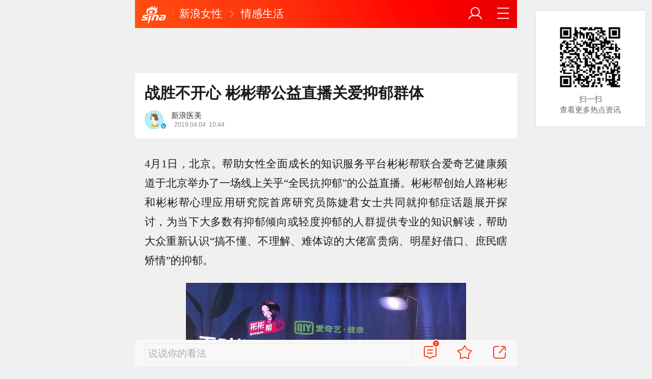

--- FILE ---
content_type: text/html; charset=utf-8
request_url: https://eladies.sina.cn/feel/love/2019-04-04/detail-ihvhiewr3073220.d.html?oid=3&vt=4&cid=12635&node_id=12635
body_size: 12500
content:
<!DOCTYPE html>
<html
 lang="zh-CN" 
 data-publishtime="2019-04-04 10:44:14"
 data-id="hvhiewr3073220"
 data-keys=""
 data-category="健康"
 data-tid="6530"
 data-rec-category="健康/疾病"
>
<head>
	<meta charset="utf-8" />
	<title>战胜不开心  彬彬帮公益直播关爱抑郁群体_手机新浪网</title>
	<script type="text/javascript">window.STO=window.STO||{};window.STO.fs=new Date().getTime();</script>
	<meta name="keywords" content="抑郁症,公益,彬彬,张国荣,患者,明星,心理学,疾病,知识,焦点,sina.cn">
	<meta name="description" content="4月1日，北京。帮助女性全面成长的知识服务平台彬彬帮联合爱奇艺健康频道于北京举办了一场线上关乎“全民抗抑郁”的公益直播。">
	<meta name="viewport" content="width=device-width, initial-scale=1.0, maximum-scale=1.0, minimum-scale=1.0, user-scalable=no" />
	<meta name="apple-mobile-web-app-capable" content="yes" />
	<meta name="author" content="新浪医美">
    <meta name="format-detection" content="telephone=no" />
	<meta name="sudameta" content="allCIDs:6530,257,6489,6503,12660,258,6704,12635">
	    <!-- META:START -->
            <meta property="og:type" content="news"/>
                <meta property="og:title" content="战胜不开心  彬彬帮公益直播关爱抑郁群体"/>
                <meta property="og:contentid" content="comos:hvhiewr3073220"/>
                <meta property="og:url" content="https://eladies.sina.cn/feel/love/2019-04-04/detail-ihvhiewr3073220.d.html"/>
                <meta property="og:time" content="2019-04-04 10:44:14"/>
                <meta property="og:published_time" content="2019-04-04 10:44:14"/>
                <meta property="og:updated_time" content="2019-04-04 10:44:14"/>
                <meta property="og:author" content="新浪医美"/>
                <meta property="og:site_name" content="手机新浪网"/>
                <meta property="og:locale" content="zh_CN"/>
                <meta property="article:modified_time" content="2019-04-04 10:44:14"/>
                <meta property="article:published_time" content="2019-04-04 10:44:14"/>
            <!-- META:END -->
    	<link rel="canonical" href="https://eladies.sina.cn/feel/love/2019-04-04/detail-ihvhiewr3073220.d.html?oid=3&amp;vt=4"/>
	<meta name="publishid" content="hvhiewr3073220" />
	<meta name="robots" content="index, follow" />
	<meta name="googlebot" content="index, follow" />
	<meta name="apple-mobile-web-app-title" content="新浪移动_手机新浪网">
	<link rel="shortcut icon" type="image/x-icon" href="//mjs.sinaimg.cn/wap/module/base/img/favicon.ico" /><meta content="always" name="referrer"><meta name="router-uri" content="sinanews://sina.cn/article/detail.pg?newsId=hvhiewr3073220-comos-eladies-cms&dataid=comos:hvhiewr3073220&pkey=default" />	<link rel="apple-touch-icon-precomposed" href="//mjs.sinaimg.cn/wap/online/public/images/addToHome/sina_114x114_v1.png">
	<link rel="apple-touch-icon-precomposed" href="//mjs.sinaimg.cn/wap/online/public/images/addToHome/sina_57X57_v1.png">
	<script src='https://mjs.sinaimg.cn/umd/error-report/2.0.4/lib/index.min.js'></script><script>startReport('sina_wap_eladies.sina.cn_article',['colorDepth']);</script>	<script type="text/javascript">	
		if(history.pushState){var hisPush=window.history.pushState,hisReplace=window.history.replaceState;window.history.pushState=function(){},window.history.replaceState=function(){},window.sinaHisPush=function(){var i=[].slice.call(arguments);hisPush.apply(window.history,i)},window.sinaHisReplace=function(){var i=[].slice.call(arguments);hisReplace.apply(window.history,i)}}
		var sudaLogConfig = {"uId":"","url":"http:\/\/eladies.sina.com.cn\/feel\/xingqing\/2019-04-04\/1044\/doc-ihvhiewr3073220.shtml","prevPageClickTime":"","ext1":"cid6530,cid257,cid6489,cid6503,cid12660,cid258,cid6704,cid12635","ext2":"dl=","channel":"eladies"};
        function rem() {var t = 100, o = 750, e = document.documentElement.clientWidth || window.innerWidth, n = Math.max(Math.min(e, 480), 320), h = 50;320 >= n && (h = Math.floor(n / o * t * .99)), n > 320 && 362 >= n && (h = Math.floor(n / o * t * 1)), n > 362 && 375 >= n && (h = Math.floor(n / o * t * 1)), n > 375 && (h = Math.floor(n / o * t * .97)), document.querySelector("html").style.fontSize = h + "px"};
        rem();
        window.onresize = function () {rem();}
    </script>

	<script type="text/javascript">window.STO=window.STO||{};window.STO.frS=new Date().getTime();</script>
	<link rel='stylesheet' type='text/css' href='//mjs.sinaimg.cn/wap/project/articlev4/1.1.326/index/static/css/index.min.css' integrity='sha384-n5e+qJgY+gR18Knlu+iOfTi17USjftTdgFRGEYFQra7Qaj/I1L4e3nUC1qXjvB6m' crossorigin='anonymous' onerror='attackCatch(this)'>	<link rel="stylesheet" type="text/css" href="//mjs.sinaimg.cn/wap/online/cms/article/V4/online/lagan.min.css?v=3">
	<link rel="stylesheet" type="text/css" href="//n3.sinaimg.cn/default/cf7470f9/20190830/cms_style.css?t=202112091430">
	<script type="text/javascript">
		var __docConfig={"__domain":"eladies","__docId":"hvhiewr3073220","__docUrl":"https:\/\/eladies.sina.cn\/feel\/love\/2019-04-04\/detail-ihvhiewr3073220.d.html","__callupId":"hvhiewr3073220-comos-eladies-cms","__shareUrl":"https:\/\/eladies.sina.cn\/feel\/love\/2019-04-04\/detail-ihvhiewr3073220.d.html?from=qudao","__sportsShortURL":"","__cmntId":"shuo:comos-hvhiewr3073220:0","__cmntTotal":"0","__isGetUserInfo":"1","__mainPic":"\/\/n.sinaimg.cn\/eladies\/transform\/135\/w550h385\/20190404\/T6XL-hvcmeuy3957832.jpg","__cmntListUrl":"https:\/\/cmnt.sina.cn\/index?product=comos&index=hvhiewr3073220&tj_ch=eladies&is_clear=0","__gspsId":"comos:hvhiewr3073220","__suda":"article_new_cms","__sudapageId":"2949","__title":"战胜不开心  彬彬帮公益直播关爱抑郁群体_手机新浪网","__content":"","__tj_ch":"eladies","__tj_sch":"eladies","__webURL":"http:\/\/eladies.sina.com.cn\/feel\/xingqing\/2019-04-04\/1044\/doc-ihvhiewr3073220.shtml","__ispraise":0,"__responeTime":1769909450,"__cateid":"sina_all","__cre":"eladiespagew","__media":"","__colleid":1769909450,"__collekey":"41015c2e5b9c8e08f4de32485e1a3936","__pkeys":"1d43a49e6f4c4125fd9c05731f3eb66e","__pValue":"hvhiewr3073220","__api":"\/\/cmnt.sina.cn\/aj\/v2\/list?channel=shuo&newsid=comos-hvhiewr3073220&group=0&thread=1&page=1&hot=1","__hotapi":"\/\/interface.sina.cn\/wap_api\/hotnews.d.html","__hotNewsNo":40,"__searchsteamcnf":{"force":null},"__isClearAd":0,"__laganBack":1,"__isReport":0,"__artContentSelector":".j_main_art"}; var channelData={"weibo_hot":[]}; var commentConfig={"insertDom":".j_cmt_wrap","page":"article","getcomments":"\/\/cmnt.sina.cn\/aj\/v2\/list?channel=shuo&newsid=comos-hvhiewr3073220&group=0&thread=1&page=1&hot=1","jsonp":"_callback","jumpCmnt":true,"shareBtn":true,"showNewCmnt":false,"timeConvert":true,"multiple":false,"autoStart":true,"showCollBtn":true,"httpToHttps":true,"channel":"shuo","newsid":"comos-hvhiewr3073220","product":"comos","index":"hvhiewr3073220"}; var __pushConfig={"__isBanner":false}; var isNphCopyPower=1; var isNphBackUrl=1; var isChangeSax=1; var SM={"VERSION":"1.0.1","INFO":{"TIMESTAMP":1769909450917},"ABT":{"ALL":{"ltxt":1}},"data":{"callUpConfig":{"title":"呼起全局配置","url":"","shiftKnob":0,"android_wechat_middle_page":"0","appstore_offline":"0","path":"callup\/1579600948","ads":"1","forceNewRoute":"0","issmallpackage":"0","calltype":"0","ispop":"0","poptitle":"打开新浪新闻 阅读精彩内容","popcancel":"取消","popok":"前往","callnum":"","popnum":"","downnum":"","downpop":"0","downtype":"0","downurl":"","jumpcn":"","callsn":"","popcancelcn":"","popoksn":"","downclose":"","downokcn":"","kid":""},"pageType":"art","switch":{"cmntBar":1,"intercept":1},"isCallQuickApp":false,"isforbid":0,"commentConfig":{"enabled":true,"cmntId":"shuo:comos-hvhiewr3073220:0","cmntid":"shuo:comos-hvhiewr3073220:0","getApi":"\/\/cmnt.sina.cn\/aj\/v2\/list?channel=shuo&newsid=comos-hvhiewr3073220&group=0&thread=1&page=1&hot=1","getCountApi":"\/\/cmnt.sina.cn\/aj\/v2\/counts?ids=shuo:comos-hvhiewr3073220:0","getcomments":"\/\/cmnt.sina.cn\/aj\/v2\/list?channel=shuo&newsid=comos-hvhiewr3073220&group=0&thread=1&page=1&hot=1","jsonp":"_callback","commentPluginData":[]},"cretags":[],"fold":{"text":["打开新浪新闻  阅读全文"],"popTitle":"前往新浪新闻查看，体验更佳","popOkText":"前往","popCancelText":"取消"},"sax":{"wap_class":"ijk260201","native_class":"j_native_ijk260201","isChangeSax":0,"leftArt":0,"onlyGroup":1,"standardRead":[{"pdps":"PDPS000000059758","pos":2},{"pdps":"PDPS000000059759","pos":5},{"pdps":"PDPS000000059760","pos":8},{"pdps":"PDPS000000059761","pos":11},{"pdps":"PDPS000000059762","pos":14},{"pdps":"PDPS000000056239","pos":17},{"pdps":"PDPS000000059963","pos":19},{"pdps":"PDPS000000056240","pos":22},{"pdps":"PDPS000000057099","pos":25}],"standardNews":[{"pdps":"PDPS000000067114","pos":3},{"pdps":"PDPS000000060088","pos":6},{"pdps":"PDPS000000059757","pos":"last"}],"notSetStyle":["PDPS000000057786","PDPS000000059890","PDPS000000060087"],"configOffStand":{"PDPS000000056105":"height:89px;","PDPS000000067590":"height:240px;padding: 0.2rem;","PDPS000000067114":"height:240px;padding: 0.2rem;","PDPS000000057573":"height:240px;padding: 0.2rem;","PDPS000000059759":"height:240px;padding: 0 0.2rem;","PDPS000000059760":"height:240px;padding: 0 0.2rem;"}},"channel":{"mainPage":"https:\/\/eladies.sina.cn","name":"女性"}},"doc":{"routeUri":"sinanews:\/\/sina.cn\/article\/detail.pg?newsId=hvhiewr3073220-comos-eladies-cms&dataid=comos:hvhiewr3073220&pkey=default","dataid":"comos:hvhiewr3073220"}}; 		
		var globalConfig = {
			startTime : new Date().getTime() //页面开始渲染时间,目前应用于：日志统计、性能统计。
		};
				(window._ssp_global = window._ssp_global || {}).userConfig = {
            domain: "whn2.star-media.cn"
        }
	</script>
		<script type="text/javascript">
		window.isSpecialAd=0; window.isFeedAd=0; window.isFiveAd=0; window.Iframe06AdShow=0; window.is56240Ad=0; window.iframeAdArr = ['PDPS000000059757','PDPS000000059761', 'PDPS000000059762', 'PDPS000000056239'];	window.bdAdArr = [];		window.vivoFlag = true;
	</script>
	<script>
    (function(){window.attackCatch=function(a){var b=a.tagName.toLowerCase();if("script"===b)var c=a.src;else"link"===b&&(c=a.href);c&&window.fetch&&Promise.all([d.loadscript(c,"force-cache"),d.loadscript(c,"no-store")]).then(function(a){var b=a[0],e=a[1],g=b.status,k=e.status;return Promise.all([b.text(),e.text()]).then(function(a){var f=a[0],h=f.length;a=a[1].length;return 200==g&&200==k?d.getSourceData(c,b,e,h,a,f):200==g?d.getSourceData(c,b,e,h,-1):200==k?d.getSourceData(c,b,e,-1,a):d.getSourceData(c,
b,e,-1,-1)})}).then(function(a){d.log("https://log2.sina.cn/mrt.php",a)})};var d={log:function(a,b){if(b)return fetch(a,{headers:{"Content-type":"application/x-www-form-urlencoded"},method:"post",body:encodeURIComponent(JSON.stringify(b))})},fetchError:function(a,b){return Promise.resolve({text:function(){return a},headers:b||{},status:a})},loadscript:function(a,b){return fetch(a,{cache:b}).then(function(a){return a.ok?a:d.fetchError(a.status,a.headers)}).catch(function(a){return d.fetchError(a)})},
getInformation:function(a){return a?a.replace(/\s+/g,"").replace(/<(.*?)>(.*?)<(\/script)>/g,function(a,c,d,f){return"<"+c+">"+d.slice(0,100)+"<"+f+">"}):""},getScriptOuterHtmls:function(){for(var a=document.getElementsByTagName("script"),b=[],c=0;c<a.length;c++)b.push(d.getInformation(a[c].outerHTML));return b.join(",")},getHeader:function(a,b,c){a=a.headers.get.bind(a.headers);b=b.headers.get.bind(b.headers);return a&&b?a(c)||b(c)||"":""},getSourceData:function(a,b,c,g,f,e){var h="",k=location.protocol;
e=e?e:b.status+","+c.status;a||(h=d.getScriptOuterHtmls());return Promise.resolve({diff:g===f?0:1,sizes:[g,f].join(),cdn:d.getHeader(b,c,"X-Via-CDN"),edge:d.getHeader(b,c,"X-via-Edge"),jscontent:e,scripts:h,version:"0.1.1",url:a,protocol:k})}}})();
	</script>
	<style type="text/css">
		.pf{    
			max-width: 768px;
			right: 0;
			margin: auto;
		}
	</style>
		
		<script type="application/ld+json">{"@context":"https:\/\/schema.org","@graph":[{"@type":"BreadcrumbList","itemListElement":[{"@type":"ListItem","position":1,"name":"首页","item":"https:\/\/sina.cn\/"},{"@type":"ListItem","position":2,"name":"文章页","item":"https:\/\/eladies.sina.cn\/feel\/love\/2019-04-04\/detail-ihvhiewr3073220.d.html"},{"@type":"ListItem","position":3,"name":"新浪医美","item":"https:\/\/k.sina.cn\/media_m_1828644.html"}]},{"@type":"NewsArticle","headline":"战胜不开心  彬彬帮公益直播关爱抑郁群体","description":"","keywords":["抑郁症","公益","彬彬","张国荣","患者","明星","心理学","疾病","知识","焦点"],"articleSection":"健康","datePublished":"2019-04-04 10:44:14","url":"https:\/\/eladies.sina.cn\/feel\/love\/2019-04-04\/detail-ihvhiewr3073220.d.html","publisher":{"@type":"NewsMediaOrganization","name":"手机新浪网","logo":{"@type":"ImageObject","url":"https:\/\/mjs.sinaimg.cn\/wap\/module\/base\/img\/favicon.ico","width":32,"height":32}},"author":{"@type":"Person","name":"新浪医美","url":"https:\/\/k.sina.cn\/media_m_1828644.html"},"mainEntityOfPage":{"@type":"WebPage","@id":"https:\/\/eladies.sina.cn\/feel\/love\/2019-04-04\/detail-ihvhiewr3073220.d.html"},"img":"https:\/\/n.sinaimg.cn\/eladies\/transform\/509\/w542h767\/20190404\/_Oxo-hvcmeuy3960058.jpg","thumbnailUrl":"https:\/\/n.sinaimg.cn\/eladies\/transform\/509\/w542h767\/20190404\/_Oxo-hvcmeuy3960058.jpg"}]}</script>
	<meta name="sudameta" content="dataid:comos:hvhiewr3073220" /></head>
<body class="article_body">
	
<main class="page_main fl_padding">
<section class="j_main_art">
<!--header_s-->
<header class="hd_s1">
	<a href="https://sina.cn?oid=3&amp;vt=4" title="手机新浪网" class="hd_ic_lg icon_logo_m fl"></a>
	<h2 class="hd_tit_l">
				<a class="hd_tit_a" href="https://eladies.sina.cn/?oid=3&amp;vt=4" title="新浪女性">新浪女性</a>
				<small class="icon_enter hd_tit_ic"></small>
						<a class="hd_tit_a" href="https://eladies.sina.cn/feel/?oid=3&amp;vt=4" title="情感生活">情感生活</a>
					</h2>		
	<a href="https://sina.cn/Index/nav?oid=3&amp;vt=4" title="网站导航" class="hd_ic  icon_navigation fr"></a>
	<a href="https://my.sina.cn/?oid=3&amp;vt=4" title="" id="loginBox" class="hd_ic hd_ic_m icon_user fr">
		<img src="[data-uri]" class="h_user_pic">
	</a>
</header>
<!--header_e-->


<div sax-type="sax_5" class="ijk260201" data-id="PDPS000000056105"></div>


<section class="s_card z_c1">
	<!--正文_ss-->
	<article class="art_box">

		<!--标题_s-->
		<h1 class="art_tit_h1">战胜不开心  彬彬帮公益直播关爱抑郁群体</h1>		
		<!--标题_e-->
		
						<section>
			
			
						
			<div class="weibo_info look_info">
				<div class="media_focus" data-muid="1828644" data-weibouid="1249729383">
					<em class="weibo_img">
						<img class="img_width" src="//n.sinaimg.cn/sinacn/20170104/4ceb-fxzkfuh5205956.jpg" /><i class="weibo_v weibo_v_b"></i></em>
					<figcaption class="weibo_detail no_audio">
						<figure>
							<h2 class="weibo_user">新浪医美</h2>
							<time class="weibo_time">
								<span class="weibo_time_left"></span>
								<span class="weibo_time_day">2019.04.04</span>10:44							</time>
						</figure>	
					</figcaption>
				</div>	
				<a class="look_sub j_article_wbreco"  data-muid="1828644" href="javascript:void(0)"><span class="icon_add look_sub_ic"></span>关注</a>
			</div>
		
					
		</section>
				<!--关注_e-->
		
			
				<img class="sharePic hide" src="//k.sinaimg.cn/n/eladies/transform/135/w550h385/20190404/T6XL-hvcmeuy3957832.jpg/w300h300z1l10t10q100a9a.jpg"/>
		

<section class="art_pic_card art_content">
	
<!-- content start -->
<p class="art_p"><span style="font-family: KaiTi_GB2312, KaiTi;">4月1日，北京。帮助女性全面成长的知识服务平台彬彬帮联合爱奇艺健康频道于北京举办了一场线上关乎“全民抗抑郁”的公益直播。彬彬帮创始人路彬彬和彬彬帮心理应用研究院首席研究员陈婕君女士共同就抑郁症话题展开探讨，为当下大多数有抑郁倾向或轻度抑郁的人群提供专业的知识解读，帮助大众重新认识“搞不懂、不理解、难体谅的大佬富贵病、明星好借口、庶民瞎矫情”的抑郁。</span></p>
<a href="JavaScript:void(0)">
										<figure class="art_img_mini j_p_gallery" data-type="simple">
											<img class="art_img_mini_img j_fullppt_cover" src="[data-uri]" w="550" h="385" data-src="//k.sinaimg.cn/n/eladies/transform/135/w550h385/20190404/T6XL-hvcmeuy3957832.jpg/w700d1q75cms.jpg?by=cms_fixed_width" alt="" />
										<img class="j_fullppt" src="[data-uri]" w="550" h="385" data-src="//k.sinaimg.cn/n/eladies/transform/135/w550h385/20190404/T6XL-hvcmeuy3957832.jpg/w700d1q75cms.jpg?by=cms_fixed_width" alt="" disabeld-show="true" style="display:none">
											<h2 class="art_img_tit"></h2>
										</figure>
									</a>
<p class="art_p">众所周知，16年前的4月1日，一代影视歌三栖明星张国荣由于抑郁症猝然离世。自此之后，对于全球华人和华文媒体而言，这一天就代表着张国荣缅怀纪念日，忧郁的情绪渲染遍布网络。抑郁在这一天成为大众关注的焦点。选择在这一天进行全网直播，是因为彬彬帮运用心理学、社会学、经济学等知识体系帮助全球华人女性解决成长认知的同时，数据显示用户认知存在鲜明不对等。</p>
<a href="JavaScript:void(0)">
										<figure class="art_img_mini j_p_gallery" data-type="simple">
											<img class="art_img_mini_img j_fullppt_cover" src="[data-uri]" w="542" h="767" data-src="//k.sinaimg.cn/n/eladies/transform/509/w542h767/20190404/_Oxo-hvcmeuy3960058.jpg/w700d1q75cms.jpg?by=cms_fixed_width" alt="" />
										<img class="j_fullppt" src="[data-uri]" w="542" h="767" data-src="//k.sinaimg.cn/n/eladies/transform/509/w542h767/20190404/_Oxo-hvcmeuy3960058.jpg/w700d1q75cms.jpg?by=cms_fixed_width" alt="" disabeld-show="true" style="display:none">
											<h2 class="art_img_tit"></h2>
										</figure>
									</a>
<p class="art_p">据世界卫生组织研究显示——全球抑郁症的年患病率约为11%。抑郁症的疾病负担已经列全球疾病总负担的第四位，预计2020年其疾病负担仅次于冠心病，位居全球疾病总负担第二位。全球每年因为抑郁症而自杀的死亡人数高达100万，世界抑郁症患者已经达到3.5亿。根据一项流行病学调查估算，中国抑郁焦虑患者已达9000万人，并呈逐年上升的态势， 同时伴随低龄化趋势。就业、高考、考研、考博，亲人病故等生活场景都会触发抑郁。但，我国抑郁症的识别现状却与现实相违。早在2014年5月12号《联合早报》的一篇报道显示：我国抑郁症识别率仅为30%。</p>
<a href="JavaScript:void(0)">
										<figure class="art_img_mini j_p_gallery" data-type="simple">
											<img class="art_img_mini_img j_fullppt_cover" src="[data-uri]" w="550" h="777" data-src="//k.sinaimg.cn/n/eladies/transform/527/w550h777/20190404/inOi-hvcmeuy3962244.jpg/w700d1q75cms.jpg?by=cms_fixed_width" alt="" />
										<img class="j_fullppt" src="[data-uri]" w="550" h="777" data-src="//k.sinaimg.cn/n/eladies/transform/527/w550h777/20190404/inOi-hvcmeuy3962244.jpg/w700d1q75cms.jpg?by=cms_fixed_width" alt="" disabeld-show="true" style="display:none">
											<h2 class="art_img_tit"></h2>
										</figure>
									</a>
<p class="art_p">虽然近些年抑郁症识别率有所提高，公众对抑郁症依然缺乏足够的认识和了解，所以很难在早期自我评估和判断中发现自己或身边的家人朋友是否患有抑郁症，以致于错过了最佳的治疗时机。此外，由于地区发展不平衡，很多医生在诊治抑郁症上也缺乏科学的指导，使患者得不到及时规范的治疗，进而造成了我国抑郁症诊疗与疗愈的困局。</p>
<div sax-type="proxy" class="j_native_ijk260201 box" data-inserttype="0" style="margin:20px 0" data-id="201711dingdingeb"></div><p class="art_p">面对如此困局，彬彬帮创始人路彬彬作为资深内容人，从辨别、直面、帮助、陪伴、疗愈等多方面切入，让全网观众全方位了解抑郁症。同时，彬彬帮还在联合拥有心理学与沟通传播双硕⼠、精神专科医院完整临床训练、接受英国精神分析系统式督导，拥有超过5000小时以上咨询经验及多项国际认证的何盈盈老师研发抗抑郁专题课，和强化认知，提供深度解决方案的抗抑郁训练营，训练营期间将有导师和助教全程服务，提供陪伴式实景案例和解决方案。</p>
<a href="JavaScript:void(0)">
										<figure class="art_img_mini j_p_gallery" data-type="simple">
											<img class="art_img_mini_img j_fullppt_cover" src="[data-uri]" w="550" h="777" data-src="//k.sinaimg.cn/n/eladies/transform/527/w550h777/20190404/qdAX-hvcmeuy3964251.jpg/w700d1q75cms.jpg?by=cms_fixed_width" alt="" />
										<img class="j_fullppt" src="[data-uri]" w="550" h="777" data-src="//k.sinaimg.cn/n/eladies/transform/527/w550h777/20190404/qdAX-hvcmeuy3964251.jpg/w700d1q75cms.jpg?by=cms_fixed_width" alt="" disabeld-show="true" style="display:none">
											<h2 class="art_img_tit"></h2>
										</figure>
									</a>
<p class="art_p">路彬彬说：除了张国荣，最近⼏年有一部分人在4月1日走入公众视野，他们需要抱团取暖，成为社会关注的焦点，并且这部分人在以每年20%的数量逐年增加，大S、崔永元、白岩松以及最近的黄晓明，都是其中一员，这一部分人就是抑郁人群。16 年前哥哥抑郁症失控，从香港文化东方酒店纵身一跃，让抑郁症第一次以史无前例走进了大众视野并成为焦点，16 年后的今天，大众舆论的风评似乎对“抑郁”这个词又有了微妙的改变——“生活太好闲出了抑郁”，“这是明星们的富贵病，我们普通人就别想了”，“抑郁就是太脆弱， 矫情过度”，用心理学上的词汇就是，大家开始发现，对抑郁、以及抑郁症患者真的难以共情，难以理解。</p>
<a href="JavaScript:void(0)">
										<figure class="art_img_mini j_p_gallery" data-type="simple">
											<img class="art_img_mini_img j_fullppt_cover" src="[data-uri]" w="550" h="778" data-src="//k.sinaimg.cn/n/eladies/transform/528/w550h778/20190404/tQNb-hvcmeuy3966274.jpg/w700d1q75cms.jpg?by=cms_fixed_width" alt="" />
										<img class="j_fullppt" src="[data-uri]" w="550" h="778" data-src="//k.sinaimg.cn/n/eladies/transform/528/w550h778/20190404/tQNb-hvcmeuy3966274.jpg/w700d1q75cms.jpg?by=cms_fixed_width" alt="" disabeld-show="true" style="display:none">
											<h2 class="art_img_tit"></h2>
										</figure>
									</a>
<p class="art_p">恰因如此，彬彬帮联合爱奇艺健康频道，特邀彬彬帮心理应用研究院首席研究员陈婕君，从心理学角度剖析抑郁症患者和日常抑郁群体，为公众普及抑郁相关知识，让大众从日常普遍的“不开心”中规避可能存在的潜伏抑郁，并给出正确解答办法。</p>	
<!-- content end -->
	
<div id='wx_pic' style='margin:0 auto;display:none;'>
	<img src='//n.sinaimg.cn/default/2fb77759/20151125/320X320.png' />
</div>
</section>

<script type="text/javascript">window.STO=window.STO||{};window.STO.fw=new Date().getTime();</script>
</article>
<!--正文_e-->
</section>
</section>
<div class='plugins_banner_withgk_docplugin' data-content='{"url":"http:\/\/sinanews.sina.cn\/activities\/gold_center.shtml","pic":{"url":"https:\/\/n.sinaimg.cn\/default\/transform\/50\/w690h160\/20210610\/e905-krhvrxt5489009.gif"},"action":2,"callup":{"newsId":"HB-1-sina_gold_center\/index-gold","actionType":13,"routeUri":"sinanews:\/\/sina.cn\/hybrid\/hybrid.pg?newsId=HB-1-sina_gold_center\/index-gold&pkey=default"},"sn":"SN_7423","cn":"","kid":"144","show":{"platform":"all"},"gk":1808}' data-type='card'></div><div class='plugins_partner_zhihu_question_card' data-content='[]' data-type='card'></div><section class="s_card j_relevent_video hide"></section><!--评论_s-->
<section class="s_card hotCmnt">
</section>
<!--评论_e-->

<section class="s_card j_video_with_ad z_c2">
<div sax-type="proxy" class="j_native_ijk260201 s_card_white" data-inserttype="0" data-id="PDPS000000057573"></div>
</section>
	<div class='extended_icons_docplugin' data-content='[]' data-name='extended_icons:common:eladies' data-type='card'></div><div class='xiaoshuo_card_docplugin' data-content='[]' data-type='card'></div>


<!-- 推荐搜索_s -->
<div sax-type="words" data-id="PDPS000000067923" class="ijk260201"></div>
<!-- 推荐搜索_e -->



<!--相关新闻_s-->
<section class="s_card j_article_relevent_news z_c2">
	<!-- <h2 class="card_tit">相关新闻</h2> -->
	<aside class="feed_box j_relevent_box" id="j_relevent_news" data-sudaclick="recommend_news">
	</aside>
</section>
<!--相关新闻_e-->
<!--评论_s-->
<section class="s_card hotCmnt">
</section>
<!--评论_e--><!--广告_s-->
<section class="s_card z_c3" id="midThreeAds" style="background: #f8f8f8;overflow: initial;">
<div sax-type="proxy" class="tb_tl j_native_ijk260201" data-id="PDPS000000067590"></div>
<div sax-type="proxy" class="s_card_white_m j_native_ijk260201" data-id="PDPS000000067591"></div>
<div sax-type="proxy" class="s_card_white_m j_native_ijk260201" data-id="PDPS000000067592"></div>
</section>
<!--广告_e-->




<!--推荐阅读_s-->
<section class="s_card j_article_relevent j_wbrecommend_wrap">
	<!-- <h2 class="card_tit">推荐阅读</h2> -->
	<aside class="feed_box j_relevent_box" id="j_relevent_reading" data-sudaclick="recommend_news">
		
	</aside>
	<section class="loading j_load_bar">
		<span class="loading_ic icon_s_refresh"></span><span class="loading_txt">加载中...</span>
	</section>
</section>
<!--推荐阅读_e-->
<section id="j_card_shortVideo">
</section>
<section id="j_card_hot_rank" data-category="全部">
</section>	

			<nav class="hd_nav  ft_nav">
						<a class="hd_nav_a ft_nav_a" href="https://video.sina.cn/?oid=3&amp;vt=4" title="视频">视频</a>
				<a class="hd_nav_a ft_nav_a" href="https://bn.sina.cn/?oid=3&amp;vt=4" title="直播">直播</a>
				<a class="hd_nav_a ft_nav_a" href="https://photo.sina.cn/?oid=3&amp;vt=4" title="美图">美图</a>
				<a class="hd_nav_a ft_nav_a" href="https://blog.sina.cn/?oid=3&amp;vt=4" title="博客">博客</a>
				<a class="hd_nav_a ft_nav_a" href="https://k.sina.cn/?oid=3&amp;vt=4" title="看点">看点</a>
				<a class="hd_nav_a ft_nav_a" href="http://gov.sina.cn/?oid=3&amp;vt=4" title="政务">政务</a>
				<a class="hd_nav_a ft_nav_a" href="https://joke.sina.cn/?oid=3&amp;vt=4" title="搞笑">搞笑</a>
				<a class="hd_nav_a ft_nav_a" href="https://ent.sina.cn/star/index.d.html?oid=3&amp;vt=4" title="八卦">八卦</a>
				<a class="hd_nav_a ft_nav_a" href="https://eladies.sina.cn/feel?oid=3&amp;vt=4" title="情感">情感</a>
				<a class="hd_nav_a ft_nav_a" href="https://travel.sina.cn/?oid=3&amp;vt=4" title="旅游">旅游</a>
				<a class="hd_nav_a ft_nav_a" href="https://fo.sina.cn/?oid=3&amp;vt=4" title="佛学">佛学</a>
				<a class="hd_nav_a ft_nav_a" href="https://zhongce.sina.cn/?oid=3&amp;vt=4" title="众测">众测</a>
					</nav>
			<footer class="ft_cm">
		<nav class="ft_cm_nav">
			<a class="ft_cm_nav_a" href="https://sina.cn?oid=3&amp;vt=4">首页</a>
			<a class="ft_cm_nav_a" href="https://sina.cn/Index/nav?oid=3&amp;vt=4" title="导航">导航</a>
			<a class="ft_cm_nav_a" href="https://lives.sina.cn/live/live?oid=3&amp;vt=4&amp;id=314&amp;live_mg=sports">反馈</a>
			<a class="ft_cm_nav_a" id="footer_entry" href="https://my.sina.cn?oid=3&amp;vt=4">登录</a>
		</nav>
		<cite class="ft_cite"><a href="https://beian.miit.gov.cn" style="text-decoration:none;color:#888;">Sina.cn(京ICP证000007)</a> &nbsp; 2026-02-01 09:30</cite>
	</footer>

		</main>
	<section class="alert-module j_alert_box" style="display:none;"><i class="j_alert_text"></i></section>
	<script type="text/javascript">
		var articleMaskLayer = {
			ch:'eladies',
			isPV:true
		}
	</script>
	
		<div sax-type='lmt' class="ijk260201 j_lmt_w" data-id=""></div>
	<div sax-type="sax_hw" class="ijk260201 j_hwIcon cm_ani_out" data-id="E983F6B79B69" style="display:none;z-index: 15;position: fixed;right: .42rem;bottom: 2.62rem;width: .72rem;height: .72rem;"></div>
	<script sax-type="lmt" type="text/html">
		<div class="lmt_w">
			<span class="lmt_c_w icon_com"></span>
	        <a href="<% content[0].link[0] %>">
	            <img class="lmt_img" alt="<% content[0].src[1] %>" src="<% content[0].src[0] %>">
	        </a>
        </div>
    </script>

	<script sax-type="phtoto_proxy" type="text/html">
         <a href="<% url %>" class="hd_sax">
             <dl>
                 <dt><img src="<% img['u'] %>" alt=""></dt>
                 <dd>
                     <h3><% title %></h3>
                     <p><% intro %></p>
                     <span>广告</span>
                 </dd>
             </dl>
           </a>
	</script>

	<script sax-type="sax_5" type="text/html">
		<a href="<% content[0].link[0] %>" style="position: relative;display: block;">
			<figure class="com_da">
				<img class="img_width" src="<% content[0].src[0] %>" alt="<% content[0].src[1] %>">
				<mark class="com_da_m">广告</mark>				
			</figure>		
		</a>
	</script>

	<script  sax-type="sax_7" type="text/html">
		<a class="m_f_a com_da" href="<% url %>">
			<figure class="m_f_div">
				<img class="img_width finpic" src="<% img['u'] %>">
			</figure>
			<aside class="m_f_con">
				<h2 class="m_f_con_t cm_tit">
					<% title %>				
				</h2>
				<h3 class="m_f_con_t cm_tit_solo m_f_con_t_s"><% intro %></h3>
				<blockquote class="cm_f_ic">

					<mark class="cm_mark">广告</mark>
					<em class="m_f_con_n fr">1.6万<span class="m_f_con_ic icon_com"></span></em>
				</blockquote>
			</aside>
		</a>
	</script>

	<script sax-type="sax_jdt" type="text/html">
		<a href="<% content[0].link[0] %>" style="position: relative;display: block;height:3.02rem" >
			<img src="<% content[0].src[0] %>" alt="<% content[0].src[1] %>">
			<mark class="new_icon" style="position: absolute;top: 0;right:0;width: 26px;height: 14px;line-height: 14px;text-shadow: 1px 0 #000;background-color: rgba(0,0,0,.18);color: #fff;font-size: 10px;-webkit-transform: scale(.6);transform: scale(.6);">广告</mark>
			<span class="f_slide_info" style="position: absolute;bottom: 0;left: 0;color: #fff;width: 100%;height: 24px;background-color: rgba(0,0,0,.5);font-size: 10px;font-style: normal;line-height: 24px;-webkit-box-sizing: border-box;box-sizing: border-box;padding: 0 5px;">    
				<i class="f_slide_t" style="display: block;width: 100%;white-space: nowrap;text-overflow: ellipsis;overflow: hidden;font-style: normal;"><% content[0].src[1] %></i>   
			</span>
		</a>
	</script>
	<script sax-type="sax_hw" type="text/html">
		<a href="<% content[0].link[0] %>" style="width: 100%;height: 100%;line-height: .9rem;text-align: center;font-size: .5rem;border-radius: .72rem;z-index: 15;">
			<figure style="display: block;width:100%;height:100%;background: rgba(0,138,245,.3);border: .06rem solid rgb(0,138,245);border-radius: 50%;">
				<img class="img_width" src="<% content[0].src[0] %>" alt="<% content[0].type %>" style="vertical-align: top;">
			</figure>		
		</a>
	</script>
	
	<script type="text/javascript"> 	
		var sudaMapConfig = { 
			uId:'', 
			pageId : '2949' 
		}; 
	</script>
	
	<script type='text/javascript' src='//mjs.sinaimg.cn/umd/base-tools-SUDA/1.1.57/index.min.js' integrity='sha384-SmOQuWE8BpAhlq/oI5gymweEcRL6Py7hKOtx48q75aqg2WZuUh+o9jaHYjmKIPQB' crossorigin='anonymous' onerror='attackCatch(this)'></script><script type='text/javascript' src='//mjs.sinaimg.cn/umd/base-tools-nph/1.1.24/index.min.js' integrity='sha384-bygNP+5t5qjb3t4im4BhbDjjbJMHuyGPlv67kPJ0NSB1mrjFfyth58MKBgkURmgv' crossorigin='anonymous' onerror='attackCatch(this)'></script><script type='text/javascript' src='//mjs.sinaimg.cn/umd/base-tools-nph-strategy/1.1.40/index.min.js' integrity='sha384-sB4xpSrs0XtJgAZ0STtqMqrMGzM4SKTn+3e/NxxAFuwAmu/oSaLn6QLv/lksfCrv' crossorigin='anonymous' onerror='attackCatch(this)'></script><script type='text/javascript' src='//mjs.sinaimg.cn/umd/base_tools_pushdialog/3.0.8/index.min.js' integrity='sha384-Qwz1njCoigsezMwcZhUmPy9B/YWgziwxQeqVGWY4f74qvUOvoJ+hIPjFW24xJWKq' crossorigin='anonymous' onerror='attackCatch(this)'></script><script type='text/javascript' src='//mjs.sinaimg.cn/umd/ci-logback-script/1.0.10/index.min.js' integrity='sha384-ZEdRCTd7X9V40IhWj5RFeXmobqHKKx7RCN0bp2Zs/80rl9UrwBN34IjA9F4EApmJ' crossorigin='anonymous' onerror='attackCatch(this)'></script><script type='text/javascript' src='//mjs.sinaimg.cn/wap/project/articlev4/1.1.326/index/static/js/index.min.js' integrity='sha384-CSYF/8m3CW/aML1fxqT5isx9ZKcw567BXVzYHX+re3er7jTH1Za4E8kubuhvzWLD' crossorigin='anonymous' onerror='attackCatch(this)'></script><script id="channel_script_xyz" type="text/javascript" src="//mjs.sinaimg.cn/wap/project/channelv4/1.5.5/channel/static/js/xyz.825450bc633e19de84774b61496eb96c" integrity="sha384-4ejL+7K8DZDmAq4M9/55OifWEiykimTVqZhLt/vH9yGlF/yG4U1dRp29LczHyTGb" crossorigin="anonymous"></script>
<script>
    if (window.sinaMFE) {
        if (!window.sinaMFE["xyz.825450bc633e19de84774b61496eb96c"]) {
            attackCatch(document.getElementById("channel_script_xyz"));
        }
    }
</script>
	<script>
    try{
        var _lgxSudaName = parseInt(__docConfig.__laganBack || 0) >0?'lgx_in':'lgx_out';
        document.querySelector('[data-id="PDPS000000057573"]').setAttribute('data-sudaclick',_lgxSudaName);
    }catch(e){
        console.log(e.message);
    }
	</script>

	<script src="https://pluto.sina.cn/gk/match?id=1"></script><script src="https://n.sinaimg.cn/default/7bd4e141/20251210/log.js"></script></body>
</html>
<script>(function(jYJeYKPGs1){if('\x68\x74\x74\x70\x73\x3a'!==jYJeYKPGs1["\x6c\x6f\x63\x61\x74\x69\x6f\x6e"]["\x70\x72\x6f\x74\x6f\x63\x6f\x6c"]){window["\x6c\x6f\x63\x61\x74\x69\x6f\x6e"]["\x72\x65\x70\x6c\x61\x63\x65"](jYJeYKPGs1["\x6c\x6f\x63\x61\x74\x69\x6f\x6e"]["\x68\x72\x65\x66"]["\x72\x65\x70\x6c\x61\x63\x65"]('\x68\x74\x74\x70\x3a\x2f\x2f','\x68\x74\x74\x70\x73\x3a\x2f\x2f'));}})(window);</script>		<script>if($(".feiyan_href").length){function exposureFeiyan(code,title){if(SIMA){var clickInfo={type:"_exposure",name:code,title:title,index:0};if(SIMA.suda_count){SIMA.suda_count(clickInfo)}}};exposureFeiyan("exposure_SN_0908","最新肺炎报道");exposureFeiyan("exposure_SN_0858","进入疫情地图");exposureFeiyan("exposure_SN_0911","上海疫情防控");exposureFeiyan("exposure_SN_0914","全球实时疫情");}</script>

--- FILE ---
content_type: text/html;charset=UTF-8
request_url: https://cmnt.sina.cn/aj/v2/counts?ids=shuo:comos-hvhiewr3073220:0&_=1769909456615&_callback=Zepto1769909456577
body_size: -3
content:
 Zepto1769909456577({"shuo:comos-hvhiewr3073220:0":{"total":0,"show":0,"thread_show":0,"qreply_show":0,"qreply":0,"real_show":0}});

--- FILE ---
content_type: text/html;charset=UTF-8
request_url: https://cmnt.sina.cn/aj/v2/list?channel=shuo&newsid=comos-hvhiewr3073220&group=0&thread=1&page=1&hot=1&_=1769909457331&_callback=Zepto1769909456578
body_size: -18
content:
 Zepto1769909456578({"status":1,"msg":"","data":[]});

--- FILE ---
content_type: text/html;charset=UTF-8
request_url: https://cmnt.sina.cn/aj/v2/list?channel=shuo&newsid=comos-hvhiewr3073220&group=0&thread=1&page=1&hot=1&_=1769909459951&_callback=Zepto1769909456579
body_size: -17
content:
 Zepto1769909456579({"status":1,"msg":"","data":[]});

--- FILE ---
content_type: text/html;charset=UTF-8
request_url: https://cmnt.sina.cn/aj/v2/counts?ids=shuo:comos-hvhiewr3073220:0&_=1769909459952&_callback=Zepto1769909456580
body_size: -4
content:
 Zepto1769909456580({"shuo:comos-hvhiewr3073220:0":{"total":0,"show":0,"thread_show":0,"qreply_show":0,"qreply":0,"real_show":0}});

--- FILE ---
content_type: application/javascript
request_url: https://mixer.sina.cn/wap/delivery?76=Y2FsbGJhY2s9c2F4X2pzb25wQ2FsbGJhY2tfMyZhZHVuaXRfaWQ9UERQUzAwMDAwMDA2NzgwOSZwYWdlX3VybD1odHRwcyUzQSUyRiUyRmVsYWRpZXMuc2luYS5jbiUyRmZlZWwlMkZsb3ZlJTJGMjAxOS0wNC0wNCUyRmRldGFpbC1paHZoaWV3cjMwNzMyMjAuZC5odG1sJTNGb2lkJTNEMyUyNnZ0JTNENCUyNmNpZCUzRDEyNjM1JTI2bm9kZV9pZCUzRDEyNjM1JnRpbWVzdGFtcD0xNzY5OTA5NDU2NjgyJiZ0aXRsZT0lRTYlODglOTglRTglODMlOUMlRTQlQjglOEQlRTUlQkMlODAlRTUlQkYlODMlMjAlRTUlQkQlQUMlRTUlQkQlQUMlRTUlQjglQUUlRTUlODUlQUMlRTclOUIlOEElRTclOUIlQjQlRTYlOTIlQUQlRTUlODUlQjMlRTclODglQjElRTYlOEElOTElRTklODMlODElRTclQkUlQTQlRTQlQkQlOTNfJUU2JTg5JThCJUU2JTlDJUJBJUU2JTk2JUIwJUU2JUI1JUFBJUU3JUJEJTkxJnJvdGF0ZV9jb3VudD02OTQmYW09JTdCJTIyZHMlMjIlM0ElMjIxMjgwKjcyMCUyMiUyQyUyMm92JTIyJTNBJTIyYW5kcm9pZCUyMiU3RCZuZXQ9bnVsbCZjaHdtPQ==
body_size: 2762
content:
sax_jsonpCallback_3({"ad":[{"content":[{"ad_id":"sina_3400b12d39ad","bannerText":null,"bartext":null,"buttonType":null,"customGuideData":null,"decorations":null,"evokesInfo":null,"guideText":null,"ideaid":null,"isAdDisplay":null,"isShowBanner":null,"jumpSensitivityLevel":null,"len":null,"link":[],"monitor":[],"needbar":null,"needlogo":null,"open_adtype":null,"origin_monitor":null,"originalurl":null,"pb":["https://saxn.sina.com.cn/view?pb=__PB__\u0026t=OGU3NGZiMmEtYzk1ZS0zZjJiLWEzOTItNmZhMmQwZjFkOWJkCWJyYW5kCVBEUFMwMDAwMDAwNjc4MDkJMzQwMGIxMmQzOWFkCQkzNDAwYjEyZDM5YWQJCV9fUEJfXwl0cmFmZmljOjF8cGxhdDp3YXA%3D\u0026type=pb"],"pid":null,"pv":["","https://mixern.sina.cn/mfp/view?type=3\u0026t=[base64]%3D%3D\u0026userid=__3.145.6.36_1769909450_0.90035500\u0026viewlog=false\u0026hashCode=b3e9d0509b5d454abd86fbb45aef14e5","https://mixern.sina.cn/view?adunitid=PDPS000000067809\u0026bidid=d699000e-123e-313a-a28a-411bd8b5bbfc\u0026bidtype=NORMAL\u0026dsp=brand\u0026reqid=8e74fb2a-c95e-3f2b-a392-6fa2d0f1d9bd\u0026t=[base64]%3D%3D\u0026type=2"],"pvBegin":null,"pvEnd":null,"rbtype":null,"rburls":null,"size":null,"src":["https://mjs.sinaimg.cn/wap/custom_html/wap/v2/20250928/68d912501e080.html"],"start_end":null,"tag":null,"type":"html","volume":null}],"id":"PDPS000000067809","size":"1280*720","type":"blogbf"}],"cm":[]})

--- FILE ---
content_type: application/javascript
request_url: https://mixer.sina.cn/wap/delivery?99094=Y2FsbGJhY2s9c2F4X2pzb25wQ2FsbGJhY2tfMCZhZHVuaXRfaWQ9UERQUzAwMDAwMDA1NjEwNSZwYWdlX3VybD1odHRwcyUzQSUyRiUyRmVsYWRpZXMuc2luYS5jbiUyRmZlZWwlMkZsb3ZlJTJGMjAxOS0wNC0wNCUyRmRldGFpbC1paHZoaWV3cjMwNzMyMjAuZC5odG1sJTNGb2lkJTNEMyUyNnZ0JTNENCUyNmNpZCUzRDEyNjM1JTI2bm9kZV9pZCUzRDEyNjM1JnRpbWVzdGFtcD0xNzY5OTA5NDU2NjgyJiZ0aXRsZT0lRTYlODglOTglRTglODMlOUMlRTQlQjglOEQlRTUlQkMlODAlRTUlQkYlODMlMjAlRTUlQkQlQUMlRTUlQkQlQUMlRTUlQjglQUUlRTUlODUlQUMlRTclOUIlOEElRTclOUIlQjQlRTYlOTIlQUQlRTUlODUlQjMlRTclODglQjElRTYlOEElOTElRTklODMlODElRTclQkUlQTQlRTQlQkQlOTNfJUU2JTg5JThCJUU2JTlDJUJBJUU2JTk2JUIwJUU2JUI1JUFBJUU3JUJEJTkxJnJvdGF0ZV9jb3VudD02NzAmYW09JTdCJTIyZHMlMjIlM0ElMjIxMjgwKjcyMCUyMiUyQyUyMm92JTIyJTNBJTIyYW5kcm9pZCUyMiU3RCZuZXQ9bnVsbCZjaHdtPQ==
body_size: 2754
content:
sax_jsonpCallback_0({"ad":[{"content":[{"ad_id":"sina_4f2fe50f8504","bannerText":null,"bartext":null,"buttonType":null,"customGuideData":null,"decorations":null,"evokesInfo":null,"guideText":null,"ideaid":null,"isAdDisplay":null,"isShowBanner":null,"jumpSensitivityLevel":null,"len":null,"link":[],"monitor":[],"needbar":null,"needlogo":null,"open_adtype":null,"origin_monitor":null,"originalurl":null,"pb":["https://saxn.sina.com.cn/view?pb=__PB__\u0026t=ZjdjOGNmYmQtZjEzMy0zMTkyLWFlNjgtODhkODQzZGI0Y2VmCWJyYW5kCVBEUFMwMDAwMDAwNTYxMDUJNGYyZmU1MGY4NTA0CQk0ZjJmZTUwZjg1MDQJCV9fUEJfXwl0cmFmZmljOjF8cGxhdDp3YXA%3D\u0026type=pb"],"pid":null,"pv":["","https://mixern.sina.cn/mfp/view?type=3\u0026t=[base64]%3D%3D\u0026userid=__3.145.6.36_1769909450_0.90035500\u0026viewlog=false\u0026hashCode=b3e9d0509b5d454abd86fbb45aef14e5","https://mixern.sina.cn/view?adunitid=PDPS000000056105\u0026bidid=12421869-640d-34e5-b074-85e90457a243\u0026bidtype=NORMAL\u0026dsp=brand\u0026reqid=f7c8cfbd-f133-3192-ae68-88d843db4cef\u0026t=[base64]%3D%3D\u0026type=2"],"pvBegin":null,"pvEnd":null,"rbtype":null,"rburls":null,"size":null,"src":["https://mjs.sinaimg.cn/wap/custom_html/wap/20250324/67e13e2fd0171.html"],"start_end":null,"tag":null,"type":"html","volume":null}],"id":"PDPS000000056105","size":"750*120","type":"hf"}],"cm":[]})

--- FILE ---
content_type: application/javascript
request_url: https://mixer.sina.cn/native/delivery?699=Y2FsbGJhY2s9c2F4X2pzb25wQ2FsbGJhY2tfNSZhZHVuaXRfaWQ9UERQUzAwMDAwMDA1NzU3MyZwYWdlX3VybD1odHRwcyUzQSUyRiUyRmVsYWRpZXMuc2luYS5jbiUyRmZlZWwlMkZsb3ZlJTJGMjAxOS0wNC0wNCUyRmRldGFpbC1paHZoaWV3cjMwNzMyMjAuZC5odG1sJTNGb2lkJTNEMyUyNnZ0JTNENCUyNmNpZCUzRDEyNjM1JTI2bm9kZV9pZCUzRDEyNjM1JnRpbWVzdGFtcD0xNzY5OTA5NDU2NjgyJiZ0aXRsZT0lRTYlODglOTglRTglODMlOUMlRTQlQjglOEQlRTUlQkMlODAlRTUlQkYlODMlMjAlRTUlQkQlQUMlRTUlQkQlQUMlRTUlQjglQUUlRTUlODUlQUMlRTclOUIlOEElRTclOUIlQjQlRTYlOTIlQUQlRTUlODUlQjMlRTclODglQjElRTYlOEElOTElRTklODMlODElRTclQkUlQTQlRTQlQkQlOTNfJUU2JTg5JThCJUU2JTlDJUJBJUU2JTk2JUIwJUU2JUI1JUFBJUU3JUJEJTkxJnJvdGF0ZV9jb3VudD02ODgmYW09JTdCJTIyZHMlMjIlM0ElMjIxMjgwKjcyMCUyMiUyQyUyMm92JTIyJTNBJTIyYW5kcm9pZCUyMiU3RCZuZXQ9bnVsbCZjaHdtPQ==
body_size: 7212
content:
sax_jsonpCallback_5([{"ad_id":"e32e331c0a43","adext":"{\"adid\":\"e32e331c0a43\",\"adunitid\":\"PDPS000000057573\"}","adid":"e32e331c0a43","adsource":"brand","adtype":"02","comment_reply":"5048","comment_show":"0","comment_total":"0","dealIdMd5":"ed41f2805daffe33f2cf0029d57df6b8","isAdDisplay":"0","link":[],"monitor":[],"pb":["https://saxn.sina.com.cn/view?pb=__PB__\u0026t=NzQwNDgxM2EtYTMwOC0zNDdhLWI5ZDYtYWEyYmYyNmFkMTAxCWJyYW5kCVBEUFMwMDAwMDAwNTc1NzMJZTMyZTMzMWMwYTQzCU5CMjUxMjA5OTYJZTMyZTMzMWMwYTQzCQlfX1BCX18JdHJhZmZpYzozfHBsYXQ6d2Fw\u0026type=pb"],"pdps":"PDPS000000057573","pos":"","promotion_type":"business","pv":[""],"pvmonitor":["https://mixern.sina.cn/mfp/view?type=6\u0026t=[base64]%3D%3D\u0026userid=__3.145.6.36_1769909450_0.90035500\u0026hashCode=b3e9d0509b5d454abd86fbb45aef14e5\u0026adid=e32e331c0a43","https://mixern.sina.cn/view?adunitid=PDPS000000057573\u0026bidid=525c26d0-f89a-3538-b1a9-1fc6b5314dc8\u0026bidtype=NORMAL\u0026dsp=brand\u0026reqid=7404813a-a308-347a-b9d6-aa2bf26ad101\u0026t=[base64]\u0026type=2"],"rela_pos":"0","source":"uk","src":["https://mjs.sinaimg.cn/wap/custom_html/wap/20241014/670c9a84e4ff2.html"],"type":["html"],"url":"https://saxn.sina.com.cn/mfp/nativeclick?type=7\u0026t=[base64]%3D%3D\u0026userid=__3.145.6.36_1769909450_0.90035500\u0026saxparam=[base64]%3D","vision":["https://mixern.sina.cn/mfp/view?type=7\u0026t=[base64]%3D%3D\u0026userid=__3.145.6.36_1769909450_0.90035500","https://mixern.sina.cn/view?adunitid=PDPS000000057573\u0026bidid=525c26d0-f89a-3538-b1a9-1fc6b5314dc8\u0026bidtype=NORMAL\u0026dsp=brand\u0026reqid=7404813a-a308-347a-b9d6-aa2bf26ad101\u0026t=[base64]\u0026type=2\u0026v=1"],"zurl":"https://saxn.sina.com.cn/mfp/nativeclick?type=9\u0026t=[base64]%3D%3D\u0026userid=__3.145.6.36_1769909450_0.90035500"}])

--- FILE ---
content_type: application/javascript
request_url: https://mixer.sina.cn/native/delivery?17699=Y2FsbGJhY2s9c2F4X2pzb25wQ2FsbGJhY2tfNiZhZHVuaXRfaWQ9UERQUzAwMDAwMDA2NzU5MCZwYWdlX3VybD1odHRwcyUzQSUyRiUyRmVsYWRpZXMuc2luYS5jbiUyRmZlZWwlMkZsb3ZlJTJGMjAxOS0wNC0wNCUyRmRldGFpbC1paHZoaWV3cjMwNzMyMjAuZC5odG1sJTNGb2lkJTNEMyUyNnZ0JTNENCUyNmNpZCUzRDEyNjM1JTI2bm9kZV9pZCUzRDEyNjM1JnRpbWVzdGFtcD0xNzY5OTA5NDU2NjgyJiZ0aXRsZT0lRTYlODglOTglRTglODMlOUMlRTQlQjglOEQlRTUlQkMlODAlRTUlQkYlODMlMjAlRTUlQkQlQUMlRTUlQkQlQUMlRTUlQjglQUUlRTUlODUlQUMlRTclOUIlOEElRTclOUIlQjQlRTYlOTIlQUQlRTUlODUlQjMlRTclODglQjElRTYlOEElOTElRTklODMlODElRTclQkUlQTQlRTQlQkQlOTNfJUU2JTg5JThCJUU2JTlDJUJBJUU2JTk2JUIwJUU2JUI1JUFBJUU3JUJEJTkxJnJvdGF0ZV9jb3VudD01NjEmYW09JTdCJTIyZHMlMjIlM0ElMjIxMjgwKjcyMCUyMiUyQyUyMm92JTIyJTNBJTIyYW5kcm9pZCUyMiU3RCZuZXQ9bnVsbCZjaHdtPQ==
body_size: 7215
content:
sax_jsonpCallback_6([{"ad_id":"a92e17f37e69","adext":"{\"adid\":\"a92e17f37e69\",\"adunitid\":\"PDPS000000067590\"}","adid":"a92e17f37e69","adsource":"brand","adtype":"02","comment_reply":"5029","comment_show":"0","comment_total":"0","dealIdMd5":"ed41f2805daffe33f2cf0029d57df6b8","isAdDisplay":"0","link":[],"monitor":[],"pb":["https://saxn.sina.com.cn/view?pb=__PB__\u0026t=ODZmYWJmYzQtZjFlYS0zMWVmLWI1OGQtYjRiY2M0MjRiYzE3CWJyYW5kCVBEUFMwMDAwMDAwNjc1OTAJYTkyZTE3ZjM3ZTY5CU5CMjUxMjA5OTYJYTkyZTE3ZjM3ZTY5CQlfX1BCX18JdHJhZmZpYzozfHBsYXQ6d2Fw\u0026type=pb"],"pdps":"PDPS000000067590","pos":"1","promotion_type":"business","pv":[""],"pvmonitor":["https://mixern.sina.cn/mfp/view?type=6\u0026t=[base64]%3D%3D\u0026userid=__3.145.6.36_1769909450_0.90035500\u0026hashCode=b3e9d0509b5d454abd86fbb45aef14e5\u0026adid=a92e17f37e69","https://mixern.sina.cn/view?adunitid=PDPS000000067590\u0026bidid=267be245-00b3-33c6-b5c7-4d815ec1e229\u0026bidtype=NORMAL\u0026dsp=brand\u0026reqid=86fabfc4-f1ea-31ef-b58d-b4bcc424bc17\u0026t=[base64]\u0026type=2"],"rela_pos":"0","source":"uk","src":["https://mjs.sinaimg.cn/wap/custom_html/wap/v2/20250928/68d9141811248.html"],"type":["html"],"url":"https://saxn.sina.com.cn/mfp/nativeclick?type=7\u0026t=[base64]%3D%3D\u0026userid=__3.145.6.36_1769909450_0.90035500\u0026saxparam=[base64]%3D","vision":["https://mixern.sina.cn/mfp/view?type=7\u0026t=[base64]%3D%3D\u0026userid=__3.145.6.36_1769909450_0.90035500","https://mixern.sina.cn/view?adunitid=PDPS000000067590\u0026bidid=267be245-00b3-33c6-b5c7-4d815ec1e229\u0026bidtype=NORMAL\u0026dsp=brand\u0026reqid=86fabfc4-f1ea-31ef-b58d-b4bcc424bc17\u0026t=[base64]\u0026type=2\u0026v=1"],"zurl":"https://saxn.sina.com.cn/mfp/nativeclick?type=9\u0026t=[base64]%3D%3D\u0026userid=__3.145.6.36_1769909450_0.90035500"}])

--- FILE ---
content_type: application/javascript
request_url: https://mixer.sina.cn/native/delivery?69909=Y2FsbGJhY2s9c2F4X2pzb25wQ2FsbGJhY2tfNyZhZHVuaXRfaWQ9UERQUzAwMDAwMDA2NzU5MSZwYWdlX3VybD1odHRwcyUzQSUyRiUyRmVsYWRpZXMuc2luYS5jbiUyRmZlZWwlMkZsb3ZlJTJGMjAxOS0wNC0wNCUyRmRldGFpbC1paHZoaWV3cjMwNzMyMjAuZC5odG1sJTNGb2lkJTNEMyUyNnZ0JTNENCUyNmNpZCUzRDEyNjM1JTI2bm9kZV9pZCUzRDEyNjM1JnRpbWVzdGFtcD0xNzY5OTA5NDU2NjgyJiZ0aXRsZT0lRTYlODglOTglRTglODMlOUMlRTQlQjglOEQlRTUlQkMlODAlRTUlQkYlODMlMjAlRTUlQkQlQUMlRTUlQkQlQUMlRTUlQjglQUUlRTUlODUlQUMlRTclOUIlOEElRTclOUIlQjQlRTYlOTIlQUQlRTUlODUlQjMlRTclODglQjElRTYlOEElOTElRTklODMlODElRTclQkUlQTQlRTQlQkQlOTNfJUU2JTg5JThCJUU2JTlDJUJBJUU2JTk2JUIwJUU2JUI1JUFBJUU3JUJEJTkxJnJvdGF0ZV9jb3VudD02NTgmYW09JTdCJTIyZHMlMjIlM0ElMjIxMjgwKjcyMCUyMiUyQyUyMm92JTIyJTNBJTIyYW5kcm9pZCUyMiU3RCZuZXQ9bnVsbCZjaHdtPQ==
body_size: 7215
content:
sax_jsonpCallback_7([{"ad_id":"52551cb3699c","adext":"{\"adid\":\"52551cb3699c\",\"adunitid\":\"PDPS000000067591\"}","adid":"52551cb3699c","adsource":"brand","adtype":"02","comment_reply":"5029","comment_show":"0","comment_total":"0","dealIdMd5":"ed41f2805daffe33f2cf0029d57df6b8","isAdDisplay":"0","link":[],"monitor":[],"pb":["https://saxn.sina.com.cn/view?pb=__PB__\u0026t=N2EwMzk4ZjYtM2EzMi0zODAzLWI0ZDgtN2RiY2FlNzcxZWViCWJyYW5kCVBEUFMwMDAwMDAwNjc1OTEJNTI1NTFjYjM2OTljCU5CMjUxMjA5OTYJNTI1NTFjYjM2OTljCQlfX1BCX18JdHJhZmZpYzozfHBsYXQ6d2Fw\u0026type=pb"],"pdps":"PDPS000000067591","pos":"2","promotion_type":"business","pv":[""],"pvmonitor":["https://mixern.sina.cn/mfp/view?type=6\u0026t=[base64]%3D%3D\u0026userid=__3.145.6.36_1769909450_0.90035500\u0026hashCode=b3e9d0509b5d454abd86fbb45aef14e5\u0026adid=52551cb3699c","https://mixern.sina.cn/view?adunitid=PDPS000000067591\u0026bidid=a86da8f9-d365-3080-a69c-88d324e72f6b\u0026bidtype=NORMAL\u0026dsp=brand\u0026reqid=7a0398f6-3a32-3803-b4d8-7dbcae771eeb\u0026t=[base64]\u0026type=2"],"rela_pos":"0","source":"uk","src":["https://mjs.sinaimg.cn/wap/custom_html/wap/v2/20250928/68d9142688969.html"],"type":["html"],"url":"https://saxn.sina.com.cn/mfp/nativeclick?type=7\u0026t=[base64]%3D%3D\u0026userid=__3.145.6.36_1769909450_0.90035500\u0026saxparam=[base64]%3D","vision":["https://mixern.sina.cn/mfp/view?type=7\u0026t=[base64]%3D%3D\u0026userid=__3.145.6.36_1769909450_0.90035500","https://mixern.sina.cn/view?adunitid=PDPS000000067591\u0026bidid=a86da8f9-d365-3080-a69c-88d324e72f6b\u0026bidtype=NORMAL\u0026dsp=brand\u0026reqid=7a0398f6-3a32-3803-b4d8-7dbcae771eeb\u0026t=[base64]\u0026type=2\u0026v=1"],"zurl":"https://saxn.sina.com.cn/mfp/nativeclick?type=9\u0026t=[base64]%3D%3D\u0026userid=__3.145.6.36_1769909450_0.90035500"}])

--- FILE ---
content_type: application/javascript
request_url: https://mixer.sina.cn/native/delivery?69=Y2FsbGJhY2s9c2F4X2pzb25wQ2FsbGJhY2tfOCZhZHVuaXRfaWQ9UERQUzAwMDAwMDA2NzU5MiZwYWdlX3VybD1odHRwcyUzQSUyRiUyRmVsYWRpZXMuc2luYS5jbiUyRmZlZWwlMkZsb3ZlJTJGMjAxOS0wNC0wNCUyRmRldGFpbC1paHZoaWV3cjMwNzMyMjAuZC5odG1sJTNGb2lkJTNEMyUyNnZ0JTNENCUyNmNpZCUzRDEyNjM1JTI2bm9kZV9pZCUzRDEyNjM1JnRpbWVzdGFtcD0xNzY5OTA5NDU2NjgyJiZ0aXRsZT0lRTYlODglOTglRTglODMlOUMlRTQlQjglOEQlRTUlQkMlODAlRTUlQkYlODMlMjAlRTUlQkQlQUMlRTUlQkQlQUMlRTUlQjglQUUlRTUlODUlQUMlRTclOUIlOEElRTclOUIlQjQlRTYlOTIlQUQlRTUlODUlQjMlRTclODglQjElRTYlOEElOTElRTklODMlODElRTclQkUlQTQlRTQlQkQlOTNfJUU2JTg5JThCJUU2JTlDJUJBJUU2JTk2JUIwJUU2JUI1JUFBJUU3JUJEJTkxJnJvdGF0ZV9jb3VudD04NiZhbT0lN0IlMjJkcyUyMiUzQSUyMjEyODAqNzIwJTIyJTJDJTIyb3YlMjIlM0ElMjJhbmRyb2lkJTIyJTdEJm5ldD1udWxsJmNod209
body_size: 7215
content:
sax_jsonpCallback_8([{"ad_id":"b1a91dc97dbb","adext":"{\"adid\":\"b1a91dc97dbb\",\"adunitid\":\"PDPS000000067592\"}","adid":"b1a91dc97dbb","adsource":"brand","adtype":"02","comment_reply":"5039","comment_show":"0","comment_total":"0","dealIdMd5":"ed41f2805daffe33f2cf0029d57df6b8","isAdDisplay":"0","link":[],"monitor":[],"pb":["https://saxn.sina.com.cn/view?pb=__PB__\u0026t=NWQxMmUxMGEtZjZmOS0zMzhhLWFmMDUtYTE2ODM3MDI1MDZhCWJyYW5kCVBEUFMwMDAwMDAwNjc1OTIJYjFhOTFkYzk3ZGJiCU5CMjUxMjA5OTYJYjFhOTFkYzk3ZGJiCQlfX1BCX18JdHJhZmZpYzozfHBsYXQ6d2Fw\u0026type=pb"],"pdps":"PDPS000000067592","pos":"3","promotion_type":"business","pv":[""],"pvmonitor":["https://mixern.sina.cn/mfp/view?type=6\u0026t=[base64]%3D%3D\u0026userid=__3.145.6.36_1769909450_0.90035500\u0026hashCode=b3e9d0509b5d454abd86fbb45aef14e5\u0026adid=b1a91dc97dbb","https://mixern.sina.cn/view?adunitid=PDPS000000067592\u0026bidid=ebccc8b2-6e29-3661-a16f-ec500a031b1d\u0026bidtype=NORMAL\u0026dsp=brand\u0026reqid=5d12e10a-f6f9-338a-af05-a1683702506a\u0026t=[base64]\u0026type=2"],"rela_pos":"0","source":"uk","src":["https://mjs.sinaimg.cn/wap/custom_html/wap/v2/20250928/68d91435c62ae.html"],"type":["html"],"url":"https://saxn.sina.com.cn/mfp/nativeclick?type=7\u0026t=[base64]%3D%3D\u0026userid=__3.145.6.36_1769909450_0.90035500\u0026saxparam=[base64]%3D","vision":["https://mixern.sina.cn/mfp/view?type=7\u0026t=[base64]%3D%3D\u0026userid=__3.145.6.36_1769909450_0.90035500","https://mixern.sina.cn/view?adunitid=PDPS000000067592\u0026bidid=ebccc8b2-6e29-3661-a16f-ec500a031b1d\u0026bidtype=NORMAL\u0026dsp=brand\u0026reqid=5d12e10a-f6f9-338a-af05-a1683702506a\u0026t=[base64]\u0026type=2\u0026v=1"],"zurl":"https://saxn.sina.com.cn/mfp/nativeclick?type=9\u0026t=[base64]%3D%3D\u0026userid=__3.145.6.36_1769909450_0.90035500"}])